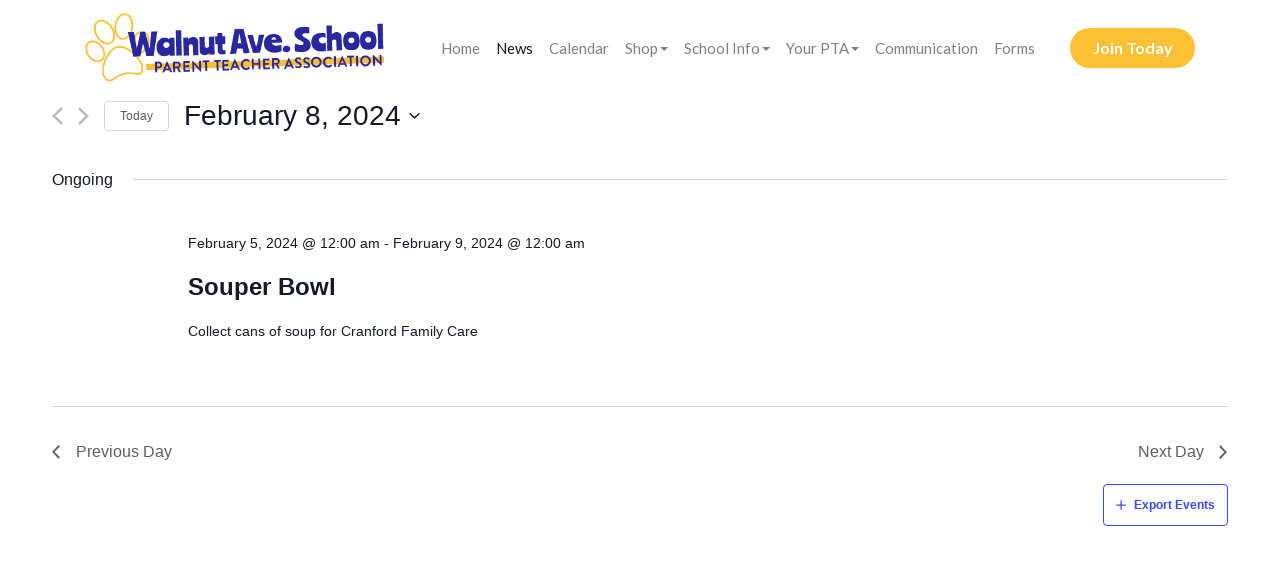

--- FILE ---
content_type: text/html; charset=UTF-8
request_url: https://www.walnutavepta.com/calendar/2024-02-08/
body_size: 10923
content:
<!doctype html>
<html lang="en">
<head>
	
<meta charset="utf-8">
<meta name="viewport" content="width=device-width, initial-scale=1, shrink-to-fit=no">

<title>Events for February 8, 2024 Walnut Avenue School PTA</title>
	
<link rel="stylesheet" href="https://stackpath.bootstrapcdn.com/bootstrap/4.4.1/css/bootstrap.min.css" integrity="sha384-Vkoo8x4CGsO3+Hhxv8T/Q5PaXtkKtu6ug5TOeNV6gBiFeWPGFN9MuhOf23Q9Ifjh" crossorigin="anonymous">
<script src="https://kit.fontawesome.com/72fe4731b5.js" crossorigin="anonymous"></script>
<link href="https://fonts.googleapis.com/css?family=Lato:400,400i,700,700i|Montserrat:900&display=swap" rel="stylesheet">
<link rel='stylesheet' href="https://www.walnutavepta.com/wp-content/themes/was-theme/style.css?13" type='text/css' media='all' />

<meta name='robots' content='max-image-preview:large' />
<link rel='dns-prefetch' href='//cdn.jsdelivr.net' />
<link rel='dns-prefetch' href='//stackpath.bootstrapcdn.com' />
<link rel="alternate" type="application/rss+xml" title="Walnut Avenue School PTA &raquo; Events Feed" href="https://www.walnutavepta.com/calendar/feed/" />
<script type="text/javascript">
window._wpemojiSettings = {"baseUrl":"https:\/\/s.w.org\/images\/core\/emoji\/14.0.0\/72x72\/","ext":".png","svgUrl":"https:\/\/s.w.org\/images\/core\/emoji\/14.0.0\/svg\/","svgExt":".svg","source":{"concatemoji":"https:\/\/www.walnutavepta.com\/wp-includes\/js\/wp-emoji-release.min.js?ver=6.3.7"}};
/*! This file is auto-generated */
!function(i,n){var o,s,e;function c(e){try{var t={supportTests:e,timestamp:(new Date).valueOf()};sessionStorage.setItem(o,JSON.stringify(t))}catch(e){}}function p(e,t,n){e.clearRect(0,0,e.canvas.width,e.canvas.height),e.fillText(t,0,0);var t=new Uint32Array(e.getImageData(0,0,e.canvas.width,e.canvas.height).data),r=(e.clearRect(0,0,e.canvas.width,e.canvas.height),e.fillText(n,0,0),new Uint32Array(e.getImageData(0,0,e.canvas.width,e.canvas.height).data));return t.every(function(e,t){return e===r[t]})}function u(e,t,n){switch(t){case"flag":return n(e,"\ud83c\udff3\ufe0f\u200d\u26a7\ufe0f","\ud83c\udff3\ufe0f\u200b\u26a7\ufe0f")?!1:!n(e,"\ud83c\uddfa\ud83c\uddf3","\ud83c\uddfa\u200b\ud83c\uddf3")&&!n(e,"\ud83c\udff4\udb40\udc67\udb40\udc62\udb40\udc65\udb40\udc6e\udb40\udc67\udb40\udc7f","\ud83c\udff4\u200b\udb40\udc67\u200b\udb40\udc62\u200b\udb40\udc65\u200b\udb40\udc6e\u200b\udb40\udc67\u200b\udb40\udc7f");case"emoji":return!n(e,"\ud83e\udef1\ud83c\udffb\u200d\ud83e\udef2\ud83c\udfff","\ud83e\udef1\ud83c\udffb\u200b\ud83e\udef2\ud83c\udfff")}return!1}function f(e,t,n){var r="undefined"!=typeof WorkerGlobalScope&&self instanceof WorkerGlobalScope?new OffscreenCanvas(300,150):i.createElement("canvas"),a=r.getContext("2d",{willReadFrequently:!0}),o=(a.textBaseline="top",a.font="600 32px Arial",{});return e.forEach(function(e){o[e]=t(a,e,n)}),o}function t(e){var t=i.createElement("script");t.src=e,t.defer=!0,i.head.appendChild(t)}"undefined"!=typeof Promise&&(o="wpEmojiSettingsSupports",s=["flag","emoji"],n.supports={everything:!0,everythingExceptFlag:!0},e=new Promise(function(e){i.addEventListener("DOMContentLoaded",e,{once:!0})}),new Promise(function(t){var n=function(){try{var e=JSON.parse(sessionStorage.getItem(o));if("object"==typeof e&&"number"==typeof e.timestamp&&(new Date).valueOf()<e.timestamp+604800&&"object"==typeof e.supportTests)return e.supportTests}catch(e){}return null}();if(!n){if("undefined"!=typeof Worker&&"undefined"!=typeof OffscreenCanvas&&"undefined"!=typeof URL&&URL.createObjectURL&&"undefined"!=typeof Blob)try{var e="postMessage("+f.toString()+"("+[JSON.stringify(s),u.toString(),p.toString()].join(",")+"));",r=new Blob([e],{type:"text/javascript"}),a=new Worker(URL.createObjectURL(r),{name:"wpTestEmojiSupports"});return void(a.onmessage=function(e){c(n=e.data),a.terminate(),t(n)})}catch(e){}c(n=f(s,u,p))}t(n)}).then(function(e){for(var t in e)n.supports[t]=e[t],n.supports.everything=n.supports.everything&&n.supports[t],"flag"!==t&&(n.supports.everythingExceptFlag=n.supports.everythingExceptFlag&&n.supports[t]);n.supports.everythingExceptFlag=n.supports.everythingExceptFlag&&!n.supports.flag,n.DOMReady=!1,n.readyCallback=function(){n.DOMReady=!0}}).then(function(){return e}).then(function(){var e;n.supports.everything||(n.readyCallback(),(e=n.source||{}).concatemoji?t(e.concatemoji):e.wpemoji&&e.twemoji&&(t(e.twemoji),t(e.wpemoji)))}))}((window,document),window._wpemojiSettings);
</script>
<style type="text/css">
img.wp-smiley,
img.emoji {
	display: inline !important;
	border: none !important;
	box-shadow: none !important;
	height: 1em !important;
	width: 1em !important;
	margin: 0 0.07em !important;
	vertical-align: -0.1em !important;
	background: none !important;
	padding: 0 !important;
}
</style>
	<link rel='stylesheet' id='tribe-common-skeleton-style-css' href='https://www.walnutavepta.com/wp-content/plugins/the-events-calendar/common/src/resources/css/common-skeleton.min.css?ver=4.12.7' type='text/css' media='all' />
<link rel='stylesheet' id='tribe-common-full-style-css' href='https://www.walnutavepta.com/wp-content/plugins/the-events-calendar/common/src/resources/css/common-full.min.css?ver=4.12.7' type='text/css' media='all' />
<link rel='stylesheet' id='tribe-events-views-v2-bootstrap-datepicker-styles-css' href='https://www.walnutavepta.com/wp-content/plugins/the-events-calendar/vendor/bootstrap-datepicker/css/bootstrap-datepicker.standalone.min.css?ver=5.1.6' type='text/css' media='all' />
<link rel='stylesheet' id='tribe-tooltipster-css-css' href='https://www.walnutavepta.com/wp-content/plugins/the-events-calendar/common/vendor/tooltipster/tooltipster.bundle.min.css?ver=4.12.7' type='text/css' media='all' />
<link rel='stylesheet' id='tribe-events-views-v2-skeleton-css' href='https://www.walnutavepta.com/wp-content/plugins/the-events-calendar/src/resources/css/views-skeleton.min.css?ver=5.1.6' type='text/css' media='all' />
<link rel='stylesheet' id='tribe-events-views-v2-full-css' href='https://www.walnutavepta.com/wp-content/plugins/the-events-calendar/src/resources/css/views-full.min.css?ver=5.1.6' type='text/css' media='all' />
<link rel='stylesheet' id='tribe-tooltip-css' href='https://www.walnutavepta.com/wp-content/plugins/the-events-calendar/common/src/resources/css/tooltip.min.css?ver=4.12.7' type='text/css' media='all' />
<link rel='stylesheet' id='wp-block-library-css' href='https://www.walnutavepta.com/wp-includes/css/dist/block-library/style.min.css?ver=6.3.7' type='text/css' media='all' />
<link rel='stylesheet' id='wc-block-vendors-style-css' href='https://www.walnutavepta.com/wp-content/plugins/woocommerce/packages/woocommerce-blocks/build/vendors-style.css?ver=3.4.0' type='text/css' media='all' />
<link rel='stylesheet' id='wc-block-style-css' href='https://www.walnutavepta.com/wp-content/plugins/woocommerce/packages/woocommerce-blocks/build/style.css?ver=3.4.0' type='text/css' media='all' />
<style id='classic-theme-styles-inline-css' type='text/css'>
/*! This file is auto-generated */
.wp-block-button__link{color:#fff;background-color:#32373c;border-radius:9999px;box-shadow:none;text-decoration:none;padding:calc(.667em + 2px) calc(1.333em + 2px);font-size:1.125em}.wp-block-file__button{background:#32373c;color:#fff;text-decoration:none}
</style>
<style id='global-styles-inline-css' type='text/css'>
body{--wp--preset--color--black: #000000;--wp--preset--color--cyan-bluish-gray: #abb8c3;--wp--preset--color--white: #ffffff;--wp--preset--color--pale-pink: #f78da7;--wp--preset--color--vivid-red: #cf2e2e;--wp--preset--color--luminous-vivid-orange: #ff6900;--wp--preset--color--luminous-vivid-amber: #fcb900;--wp--preset--color--light-green-cyan: #7bdcb5;--wp--preset--color--vivid-green-cyan: #00d084;--wp--preset--color--pale-cyan-blue: #8ed1fc;--wp--preset--color--vivid-cyan-blue: #0693e3;--wp--preset--color--vivid-purple: #9b51e0;--wp--preset--gradient--vivid-cyan-blue-to-vivid-purple: linear-gradient(135deg,rgba(6,147,227,1) 0%,rgb(155,81,224) 100%);--wp--preset--gradient--light-green-cyan-to-vivid-green-cyan: linear-gradient(135deg,rgb(122,220,180) 0%,rgb(0,208,130) 100%);--wp--preset--gradient--luminous-vivid-amber-to-luminous-vivid-orange: linear-gradient(135deg,rgba(252,185,0,1) 0%,rgba(255,105,0,1) 100%);--wp--preset--gradient--luminous-vivid-orange-to-vivid-red: linear-gradient(135deg,rgba(255,105,0,1) 0%,rgb(207,46,46) 100%);--wp--preset--gradient--very-light-gray-to-cyan-bluish-gray: linear-gradient(135deg,rgb(238,238,238) 0%,rgb(169,184,195) 100%);--wp--preset--gradient--cool-to-warm-spectrum: linear-gradient(135deg,rgb(74,234,220) 0%,rgb(151,120,209) 20%,rgb(207,42,186) 40%,rgb(238,44,130) 60%,rgb(251,105,98) 80%,rgb(254,248,76) 100%);--wp--preset--gradient--blush-light-purple: linear-gradient(135deg,rgb(255,206,236) 0%,rgb(152,150,240) 100%);--wp--preset--gradient--blush-bordeaux: linear-gradient(135deg,rgb(254,205,165) 0%,rgb(254,45,45) 50%,rgb(107,0,62) 100%);--wp--preset--gradient--luminous-dusk: linear-gradient(135deg,rgb(255,203,112) 0%,rgb(199,81,192) 50%,rgb(65,88,208) 100%);--wp--preset--gradient--pale-ocean: linear-gradient(135deg,rgb(255,245,203) 0%,rgb(182,227,212) 50%,rgb(51,167,181) 100%);--wp--preset--gradient--electric-grass: linear-gradient(135deg,rgb(202,248,128) 0%,rgb(113,206,126) 100%);--wp--preset--gradient--midnight: linear-gradient(135deg,rgb(2,3,129) 0%,rgb(40,116,252) 100%);--wp--preset--font-size--small: 13px;--wp--preset--font-size--medium: 20px;--wp--preset--font-size--large: 36px;--wp--preset--font-size--x-large: 42px;--wp--preset--spacing--20: 0.44rem;--wp--preset--spacing--30: 0.67rem;--wp--preset--spacing--40: 1rem;--wp--preset--spacing--50: 1.5rem;--wp--preset--spacing--60: 2.25rem;--wp--preset--spacing--70: 3.38rem;--wp--preset--spacing--80: 5.06rem;--wp--preset--shadow--natural: 6px 6px 9px rgba(0, 0, 0, 0.2);--wp--preset--shadow--deep: 12px 12px 50px rgba(0, 0, 0, 0.4);--wp--preset--shadow--sharp: 6px 6px 0px rgba(0, 0, 0, 0.2);--wp--preset--shadow--outlined: 6px 6px 0px -3px rgba(255, 255, 255, 1), 6px 6px rgba(0, 0, 0, 1);--wp--preset--shadow--crisp: 6px 6px 0px rgba(0, 0, 0, 1);}:where(.is-layout-flex){gap: 0.5em;}:where(.is-layout-grid){gap: 0.5em;}body .is-layout-flow > .alignleft{float: left;margin-inline-start: 0;margin-inline-end: 2em;}body .is-layout-flow > .alignright{float: right;margin-inline-start: 2em;margin-inline-end: 0;}body .is-layout-flow > .aligncenter{margin-left: auto !important;margin-right: auto !important;}body .is-layout-constrained > .alignleft{float: left;margin-inline-start: 0;margin-inline-end: 2em;}body .is-layout-constrained > .alignright{float: right;margin-inline-start: 2em;margin-inline-end: 0;}body .is-layout-constrained > .aligncenter{margin-left: auto !important;margin-right: auto !important;}body .is-layout-constrained > :where(:not(.alignleft):not(.alignright):not(.alignfull)){max-width: var(--wp--style--global--content-size);margin-left: auto !important;margin-right: auto !important;}body .is-layout-constrained > .alignwide{max-width: var(--wp--style--global--wide-size);}body .is-layout-flex{display: flex;}body .is-layout-flex{flex-wrap: wrap;align-items: center;}body .is-layout-flex > *{margin: 0;}body .is-layout-grid{display: grid;}body .is-layout-grid > *{margin: 0;}:where(.wp-block-columns.is-layout-flex){gap: 2em;}:where(.wp-block-columns.is-layout-grid){gap: 2em;}:where(.wp-block-post-template.is-layout-flex){gap: 1.25em;}:where(.wp-block-post-template.is-layout-grid){gap: 1.25em;}.has-black-color{color: var(--wp--preset--color--black) !important;}.has-cyan-bluish-gray-color{color: var(--wp--preset--color--cyan-bluish-gray) !important;}.has-white-color{color: var(--wp--preset--color--white) !important;}.has-pale-pink-color{color: var(--wp--preset--color--pale-pink) !important;}.has-vivid-red-color{color: var(--wp--preset--color--vivid-red) !important;}.has-luminous-vivid-orange-color{color: var(--wp--preset--color--luminous-vivid-orange) !important;}.has-luminous-vivid-amber-color{color: var(--wp--preset--color--luminous-vivid-amber) !important;}.has-light-green-cyan-color{color: var(--wp--preset--color--light-green-cyan) !important;}.has-vivid-green-cyan-color{color: var(--wp--preset--color--vivid-green-cyan) !important;}.has-pale-cyan-blue-color{color: var(--wp--preset--color--pale-cyan-blue) !important;}.has-vivid-cyan-blue-color{color: var(--wp--preset--color--vivid-cyan-blue) !important;}.has-vivid-purple-color{color: var(--wp--preset--color--vivid-purple) !important;}.has-black-background-color{background-color: var(--wp--preset--color--black) !important;}.has-cyan-bluish-gray-background-color{background-color: var(--wp--preset--color--cyan-bluish-gray) !important;}.has-white-background-color{background-color: var(--wp--preset--color--white) !important;}.has-pale-pink-background-color{background-color: var(--wp--preset--color--pale-pink) !important;}.has-vivid-red-background-color{background-color: var(--wp--preset--color--vivid-red) !important;}.has-luminous-vivid-orange-background-color{background-color: var(--wp--preset--color--luminous-vivid-orange) !important;}.has-luminous-vivid-amber-background-color{background-color: var(--wp--preset--color--luminous-vivid-amber) !important;}.has-light-green-cyan-background-color{background-color: var(--wp--preset--color--light-green-cyan) !important;}.has-vivid-green-cyan-background-color{background-color: var(--wp--preset--color--vivid-green-cyan) !important;}.has-pale-cyan-blue-background-color{background-color: var(--wp--preset--color--pale-cyan-blue) !important;}.has-vivid-cyan-blue-background-color{background-color: var(--wp--preset--color--vivid-cyan-blue) !important;}.has-vivid-purple-background-color{background-color: var(--wp--preset--color--vivid-purple) !important;}.has-black-border-color{border-color: var(--wp--preset--color--black) !important;}.has-cyan-bluish-gray-border-color{border-color: var(--wp--preset--color--cyan-bluish-gray) !important;}.has-white-border-color{border-color: var(--wp--preset--color--white) !important;}.has-pale-pink-border-color{border-color: var(--wp--preset--color--pale-pink) !important;}.has-vivid-red-border-color{border-color: var(--wp--preset--color--vivid-red) !important;}.has-luminous-vivid-orange-border-color{border-color: var(--wp--preset--color--luminous-vivid-orange) !important;}.has-luminous-vivid-amber-border-color{border-color: var(--wp--preset--color--luminous-vivid-amber) !important;}.has-light-green-cyan-border-color{border-color: var(--wp--preset--color--light-green-cyan) !important;}.has-vivid-green-cyan-border-color{border-color: var(--wp--preset--color--vivid-green-cyan) !important;}.has-pale-cyan-blue-border-color{border-color: var(--wp--preset--color--pale-cyan-blue) !important;}.has-vivid-cyan-blue-border-color{border-color: var(--wp--preset--color--vivid-cyan-blue) !important;}.has-vivid-purple-border-color{border-color: var(--wp--preset--color--vivid-purple) !important;}.has-vivid-cyan-blue-to-vivid-purple-gradient-background{background: var(--wp--preset--gradient--vivid-cyan-blue-to-vivid-purple) !important;}.has-light-green-cyan-to-vivid-green-cyan-gradient-background{background: var(--wp--preset--gradient--light-green-cyan-to-vivid-green-cyan) !important;}.has-luminous-vivid-amber-to-luminous-vivid-orange-gradient-background{background: var(--wp--preset--gradient--luminous-vivid-amber-to-luminous-vivid-orange) !important;}.has-luminous-vivid-orange-to-vivid-red-gradient-background{background: var(--wp--preset--gradient--luminous-vivid-orange-to-vivid-red) !important;}.has-very-light-gray-to-cyan-bluish-gray-gradient-background{background: var(--wp--preset--gradient--very-light-gray-to-cyan-bluish-gray) !important;}.has-cool-to-warm-spectrum-gradient-background{background: var(--wp--preset--gradient--cool-to-warm-spectrum) !important;}.has-blush-light-purple-gradient-background{background: var(--wp--preset--gradient--blush-light-purple) !important;}.has-blush-bordeaux-gradient-background{background: var(--wp--preset--gradient--blush-bordeaux) !important;}.has-luminous-dusk-gradient-background{background: var(--wp--preset--gradient--luminous-dusk) !important;}.has-pale-ocean-gradient-background{background: var(--wp--preset--gradient--pale-ocean) !important;}.has-electric-grass-gradient-background{background: var(--wp--preset--gradient--electric-grass) !important;}.has-midnight-gradient-background{background: var(--wp--preset--gradient--midnight) !important;}.has-small-font-size{font-size: var(--wp--preset--font-size--small) !important;}.has-medium-font-size{font-size: var(--wp--preset--font-size--medium) !important;}.has-large-font-size{font-size: var(--wp--preset--font-size--large) !important;}.has-x-large-font-size{font-size: var(--wp--preset--font-size--x-large) !important;}
.wp-block-navigation a:where(:not(.wp-element-button)){color: inherit;}
:where(.wp-block-post-template.is-layout-flex){gap: 1.25em;}:where(.wp-block-post-template.is-layout-grid){gap: 1.25em;}
:where(.wp-block-columns.is-layout-flex){gap: 2em;}:where(.wp-block-columns.is-layout-grid){gap: 2em;}
.wp-block-pullquote{font-size: 1.5em;line-height: 1.6;}
</style>
<link rel='stylesheet' id='woocommerce-layout-css' href='https://www.walnutavepta.com/wp-content/plugins/woocommerce/assets/css/woocommerce-layout.css?ver=4.6.5' type='text/css' media='all' />
<link rel='stylesheet' id='woocommerce-smallscreen-css' href='https://www.walnutavepta.com/wp-content/plugins/woocommerce/assets/css/woocommerce-smallscreen.css?ver=4.6.5' type='text/css' media='only screen and (max-width: 768px)' />
<link rel='stylesheet' id='woocommerce-general-css' href='https://www.walnutavepta.com/wp-content/plugins/woocommerce/assets/css/woocommerce.css?ver=4.6.5' type='text/css' media='all' />
<style id='woocommerce-inline-inline-css' type='text/css'>
.woocommerce form .form-row .required { visibility: visible; }
</style>
<script type='text/javascript' src='https://www.walnutavepta.com/wp-includes/js/jquery/jquery.min.js?ver=3.7.0' id='jquery-core-js'></script>
<script type='text/javascript' src='https://www.walnutavepta.com/wp-includes/js/jquery/jquery-migrate.min.js?ver=3.4.1' id='jquery-migrate-js'></script>
<script type='text/javascript' src='https://www.walnutavepta.com/wp-content/plugins/the-events-calendar/common/src/resources/js/tribe-common.min.js?ver=4.12.7' id='tribe-common-js'></script>
<script type='text/javascript' src='https://www.walnutavepta.com/wp-content/plugins/the-events-calendar/src/resources/js/views/breakpoints.js?ver=5.1.6' id='tribe-events-views-v2-breakpoints-js'></script>
<link rel="https://api.w.org/" href="https://www.walnutavepta.com/wp-json/" /><link rel="EditURI" type="application/rsd+xml" title="RSD" href="https://www.walnutavepta.com/xmlrpc.php?rsd" />
<meta name="generator" content="WordPress 6.3.7" />
<meta name="generator" content="WooCommerce 4.6.5" />
<meta name="tec-api-version" content="v1"><meta name="tec-api-origin" content="https://www.walnutavepta.com"><link rel="https://theeventscalendar.com/" href="https://www.walnutavepta.com/wp-json/tribe/events/v1/" />	<noscript><style>.woocommerce-product-gallery{ opacity: 1 !important; }</style></noscript>
	
<!-- Global site tag (gtag.js) - Google Analytics -->
<script async src="https://www.googletagmanager.com/gtag/js?id=UA-179237511-1"></script>
<script>
  window.dataLayer = window.dataLayer || [];
  function gtag(){dataLayer.push(arguments);}
  gtag('js', new Date());

  gtag('config', 'UA-179237511-1');
</script>
	
	
</head>

<body id="body" class="archive post-type-archive post-type-archive-tribe_events theme-was-theme woocommerce-no-js tribe-events-page-template tribe-no-js tribe-filter-live">
	
<nav class="navbar navbar-expand-xl fixed-top navbar-light">
	<div class="container">
	<a class="navbar-brand" href="https://www.walnutavepta.com"><img src="https://www.walnutavepta.com/wp-content/themes/was-theme/assets/images/was-logo.png" /></a> 
		
	<div class="d-xl-none">
		<button class="navbar-toggler ml-2 ml-sm-3" type="button" data-toggle="collapse" data-target="#primary-nav" aria-controls="primary-nav" aria-expanded="false" aria-label="Toggle navigation">
		<span class="navbar-toggler-icon"></span>
	</button>
	</div><!--end second nav-->
	<div class="collapse navbar-collapse ml-lg-5" id="primary-nav">
		<ul id="menu-menu" class="navbar-nav mr-auto"><li itemscope="itemscope" itemtype="https://www.schema.org/SiteNavigationElement" id="menu-item-52" class="menu-item menu-item-type-post_type menu-item-object-page menu-item-home menu-item-52 nav-item nav-item"><a class="nav-link"title="Home" href="https://www.walnutavepta.com/" class="nav-link">Home</a></li>
<li itemscope="itemscope" itemtype="https://www.schema.org/SiteNavigationElement" id="menu-item-7113" class="menu-item menu-item-type-post_type menu-item-object-page current_page_parent menu-item-7113 nav-item nav-item"><a class="nav-link"title="News" href="https://www.walnutavepta.com/news/" class="nav-link">News</a></li>
<li itemscope="itemscope" itemtype="https://www.schema.org/SiteNavigationElement" id="menu-item-152" class="menu-item menu-item-type-custom menu-item-object-custom menu-item-152 nav-item nav-item"><a class="nav-link"title="Calendar" href="/calendar" class="nav-link">Calendar</a></li>
<li itemscope="itemscope" itemtype="https://www.schema.org/SiteNavigationElement" id="menu-item-7199" class="menu-item menu-item-type-post_type menu-item-object-page menu-item-has-children dropdown menu-item-7199 nav-item nav-item"><a class="nav-link"title="Shop" href="https://www.walnutavepta.com/shop/" class="dropdown-toggle nav-link" id="menu-item-dropdown-7199">Shop</a>
<ul class="dropdown-menu" aria-labelledby="menu-item-dropdown-7199" role="menu">
	<li itemscope="itemscope" itemtype="https://www.schema.org/SiteNavigationElement" id="menu-item-7201" class="menu-item menu-item-type-post_type menu-item-object-page menu-item-7201 nav-item nav-item"><a class="nav-link"title="Your Cart" href="https://www.walnutavepta.com/cart/" class="dropdown-item">Your Cart</a></li>
</ul>
</li>
<li itemscope="itemscope" itemtype="https://www.schema.org/SiteNavigationElement" id="menu-item-54" class="menu-item menu-item-type-post_type menu-item-object-page menu-item-has-children dropdown menu-item-54 nav-item nav-item"><a class="nav-link"title="School Info" href="https://www.walnutavepta.com/school-info/" class="dropdown-toggle nav-link" id="menu-item-dropdown-54">School Info</a>
<ul class="dropdown-menu" aria-labelledby="menu-item-dropdown-54" role="menu">
	<li itemscope="itemscope" itemtype="https://www.schema.org/SiteNavigationElement" id="menu-item-55" class="menu-item menu-item-type-post_type menu-item-object-page menu-item-55 nav-item nav-item"><a class="nav-link"title="Calendar Info" href="https://www.walnutavepta.com/school-info/caldendar-info/" class="dropdown-item">Calendar Info</a></li>
	<li itemscope="itemscope" itemtype="https://www.schema.org/SiteNavigationElement" id="menu-item-57" class="menu-item menu-item-type-post_type menu-item-object-page menu-item-57 nav-item nav-item"><a class="nav-link"title="Pre-School Information" href="https://www.walnutavepta.com/school-info/pre-school-information/" class="dropdown-item">Pre-School Information</a></li>
	<li itemscope="itemscope" itemtype="https://www.schema.org/SiteNavigationElement" id="menu-item-58" class="menu-item menu-item-type-post_type menu-item-object-page menu-item-58 nav-item nav-item"><a class="nav-link"title="Suggested School Supply List" href="https://www.walnutavepta.com/school-info/suggested-school-supply-list/" class="dropdown-item">Suggested School Supply List</a></li>
	<li itemscope="itemscope" itemtype="https://www.schema.org/SiteNavigationElement" id="menu-item-60" class="menu-item menu-item-type-post_type menu-item-object-page menu-item-60 nav-item nav-item"><a class="nav-link"title="Box Tops for Education" href="https://www.walnutavepta.com/school-info/box-tops-for-education/" class="dropdown-item">Box Tops for Education</a></li>
</ul>
</li>
<li itemscope="itemscope" itemtype="https://www.schema.org/SiteNavigationElement" id="menu-item-7155" class="menu-item menu-item-type-custom menu-item-object-custom menu-item-has-children dropdown menu-item-7155 nav-item nav-item"><a class="nav-link"title="Your PTA" href="#" class="dropdown-toggle nav-link" id="menu-item-dropdown-7155">Your PTA</a>
<ul class="dropdown-menu" aria-labelledby="menu-item-dropdown-7155" role="menu">
	<li itemscope="itemscope" itemtype="https://www.schema.org/SiteNavigationElement" id="menu-item-121" class="menu-item menu-item-type-post_type menu-item-object-page menu-item-121 nav-item nav-item"><a class="nav-link"title="Budget &#038; Minutes" href="https://www.walnutavepta.com/your-pta/budget-minutes/" class="dropdown-item">Budget &#038; Minutes</a></li>
	<li itemscope="itemscope" itemtype="https://www.schema.org/SiteNavigationElement" id="menu-item-120" class="menu-item menu-item-type-post_type menu-item-object-page menu-item-120 nav-item nav-item"><a class="nav-link"title="Class &#038; Grade Parents" href="https://www.walnutavepta.com/your-pta/class-grade-parents/" class="dropdown-item">Class &#038; Grade Parents</a></li>
	<li itemscope="itemscope" itemtype="https://www.schema.org/SiteNavigationElement" id="menu-item-118" class="menu-item menu-item-type-post_type menu-item-object-page menu-item-118 nav-item nav-item"><a class="nav-link"title="E-mail Blasts" href="https://www.walnutavepta.com/your-pta/e-mail-blasts/" class="dropdown-item">E-mail Blasts</a></li>
	<li itemscope="itemscope" itemtype="https://www.schema.org/SiteNavigationElement" id="menu-item-117" class="menu-item menu-item-type-post_type menu-item-object-page menu-item-117 nav-item nav-item"><a class="nav-link"title="Membership" href="https://www.walnutavepta.com/your-pta/membership/" class="dropdown-item">Membership</a></li>
	<li itemscope="itemscope" itemtype="https://www.schema.org/SiteNavigationElement" id="menu-item-116" class="menu-item menu-item-type-post_type menu-item-object-page menu-item-116 nav-item nav-item"><a class="nav-link"title="Mission" href="https://www.walnutavepta.com/your-pta/mission/" class="dropdown-item">Mission</a></li>
	<li itemscope="itemscope" itemtype="https://www.schema.org/SiteNavigationElement" id="menu-item-115" class="menu-item menu-item-type-post_type menu-item-object-page menu-item-115 nav-item nav-item"><a class="nav-link"title="Yearbook Photos" href="https://www.walnutavepta.com/your-pta/yearbook-photos/" class="dropdown-item">Yearbook Photos</a></li>
	<li itemscope="itemscope" itemtype="https://www.schema.org/SiteNavigationElement" id="menu-item-114" class="menu-item menu-item-type-post_type menu-item-object-page menu-item-114 nav-item nav-item"><a class="nav-link"title="PTA Board" href="https://www.walnutavepta.com/your-pta/pta-board/" class="dropdown-item">PTA Board</a></li>
</ul>
</li>
<li itemscope="itemscope" itemtype="https://www.schema.org/SiteNavigationElement" id="menu-item-119" class="menu-item menu-item-type-post_type menu-item-object-page menu-item-119 nav-item nav-item"><a class="nav-link"title="Communication" href="https://www.walnutavepta.com/communication/" class="nav-link">Communication</a></li>
<li itemscope="itemscope" itemtype="https://www.schema.org/SiteNavigationElement" id="menu-item-7101" class="menu-item menu-item-type-post_type menu-item-object-page menu-item-7101 nav-item nav-item"><a class="nav-link"title="Forms" href="https://www.walnutavepta.com/forms/" class="nav-link">Forms</a></li>
</ul>		<a class="p-1 p-sm-2 btn btn-secondary cta-button d-xl-none" href="https://walnutavepta.new.memberhub.store/store" target="_blank">Join Today</a>
	</div><!--end collapse-->	
	<nav class="d-none d-xl-inline-block my-2 ml-md-3 my-md-0">
        <a class="p-2 btn btn-secondary" href="https://walnutavepta.new.memberhub.store/store" target="_blank"><strong>Join Today</strong></a>
      </nav>
	</div><!--end container-->
</nav><!--end nav-->
	
<div
	 class="tribe-common tribe-events tribe-events-view tribe-events-view--day" 	data-js="tribe-events-view"
	data-view-rest-nonce="7525c4a676"
	data-view-rest-url="https://www.walnutavepta.com/wp-json/tribe/views/v2/html"
	data-view-manage-url="1"
				data-view-breakpoint-pointer="754a31a8-eec5-4c3a-b63a-32945eaa6cba"
	>
	<div class="tribe-common-l-container tribe-events-l-container">
		<div
	class="tribe-events-view-loader tribe-common-a11y-hidden"
	role="alert"
	aria-live="assertive"
>
	<div class="tribe-events-view-loader__dots tribe-common-c-loader">
		<div class="tribe-common-c-loader__dot tribe-common-c-loader__dot--first"></div>
		<div class="tribe-common-c-loader__dot tribe-common-c-loader__dot--second"></div>
		<div class="tribe-common-c-loader__dot tribe-common-c-loader__dot--third"></div>
	</div>
</div>

		<script type="application/ld+json">
[{"@context":"http://schema.org","@type":"Event","name":"Souper Bowl","description":"&lt;p&gt;Collect cans of soup for Cranford Family Care&lt;/p&gt;\\n","url":"https://www.walnutavepta.com/event/souper-bowl/","startDate":"2024-02-05T00:00:00-05:00","endDate":"2024-02-09T00:00:00-05:00","performer":"Organization"}]
</script>
		<script data-js="tribe-events-view-data" type="application/json">
	{"slug":"day","prev_url":"https:\/\/www.walnutavepta.com\/calendar\/2024-02-07\/","next_url":"https:\/\/www.walnutavepta.com\/calendar\/2024-02-09\/","view_class":"Tribe\\Events\\Views\\V2\\Views\\Day_View","view_slug":"day","view_label":"Day","title":"Search Results for &#8220;&#8221; &#8211; Walnut Avenue School PTA","events":[7383],"url":"https:\/\/www.walnutavepta.com\/calendar\/2024-02-08\/","url_event_date":"2024-02-08","bar":{"keyword":"","date":"2024-02-08"},"today":"2026-01-27 00:00:00","now":"2026-01-27 20:05:56","rest_url":"https:\/\/www.walnutavepta.com\/wp-json\/tribe\/views\/v2\/html","rest_nonce":"7525c4a676","should_manage_url":true,"today_url":"https:\/\/www.walnutavepta.com\/calendar\/today\/","prev_label":"2024-02-07","next_label":"2024-02-09","date_formats":{"compact":"n\/j\/Y","month_and_year_compact":"n\/Y","month_and_year":"F Y","time_range_separator":" - ","date_time_separator":" @ "},"messages":[],"start_of_week":"1","breadcrumbs":[],"before_events":"","after_events":"\n<!--\nThis calendar is powered by The Events Calendar.\nhttp:\/\/m.tri.be\/18wn\n-->\n","display_events_bar":true,"disable_event_search":false,"live_refresh":true,"ical":{"display_link":true,"link":{"url":"https:\/\/www.walnutavepta.com\/calendar\/today\/?ical=1\/","text":"Export Events","title":"Use this to share calendar data with Google Calendar, Apple iCal and other compatible apps"}},"container_classes":["tribe-common","tribe-events","tribe-events-view","tribe-events-view--day"],"container_data":[],"is_past":false,"breakpoints":{"xsmall":500,"medium":768,"full":960},"breakpoint_pointer":"754a31a8-eec5-4c3a-b63a-32945eaa6cba","is_initial_load":true,"public_views":{"month":{"view_class":"Tribe\\Events\\Views\\V2\\Views\\Month_View","view_url":"https:\/\/www.walnutavepta.com\/calendar\/month\/2024-02\/","view_label":"Month"}},"show_latest_past":true,"_context":{"slug":"day"},"text":"Loading..."}</script>

		
		<header  class="tribe-events-header tribe-events-header--has-event-search" >
			
			
			<div
	 class="tribe-events-header__events-bar tribe-events-c-events-bar tribe-events-c-events-bar--border" 	data-js="tribe-events-events-bar"
>

	<h2 class="tribe-common-a11y-visual-hide">
		Events Search and Views Navigation	</h2>

			<button
	class="tribe-events-c-events-bar__search-button"
	aria-controls="tribe-events-search-filter-container"
	aria-expanded="false"
	aria-selected="false"
	data-js="tribe-events-search-button"
>
	<span class="tribe-events-c-events-bar__search-button-icon tribe-common-svgicon"></span>
	<span class="tribe-events-c-events-bar__search-button-text tribe-common-a11y-visual-hide">
		Search	</span>
</button>

		<div
			class="tribe-events-c-events-bar__search-filters-container"
			id="tribe-events-search-filters-container"
			data-js="tribe-events-search-filters-container"
		>
			
			<div
	class="tribe-events-c-events-bar__search"
	id="tribe-events-events-bar-search"
	data-js="tribe-events-events-bar-tabpanel tribe-events-events-bar-search"
>
	<form
		class="tribe-events-c-search tribe-events-c-events-bar__search-form"
		method="get"
		data-js="tribe-events-view-form"
		role="search"
	>
		<input type="hidden" id="tribe-events-views[_wpnonce]" name="tribe-events-views[_wpnonce]" value="7525c4a676" /><input type="hidden" name="_wp_http_referer" value="/calendar/2024-02-08/" />		<input type="hidden" name="tribe-events-views[url]" value="https://www.walnutavepta.com/calendar/2024-02-08/" />

		<div class="tribe-events-c-search__input-group">
			<div
	class="tribe-common-form-control-text tribe-events-c-search__input-control tribe-events-c-search__input-control--keyword"
	data-js="tribe-events-events-bar-input-control"
>
	<label class="tribe-common-form-control-text__label" for="tribe-events-events-bar-keyword">
		Enter Keyword. Search for Events by Keyword.	</label>
	<input
		class="tribe-common-form-control-text__input tribe-events-c-search__input tribe-events-c-search__input--icon"
		data-js="tribe-events-events-bar-input-control-input"
		type="text"
		id="tribe-events-events-bar-keyword"
		name="tribe-events-views[tribe-bar-search]"
		value=""
		placeholder="Search for events"
		aria-label="Enter Keyword. Search for events by Keyword."
	/>
</div>
		</div>

		<button
	class="tribe-common-c-btn tribe-events-c-search__button"
	type="submit"
	name="submit-bar"
>
	Find Events</button>
	</form>
</div>

					</div>
	
	<div class="tribe-events-c-events-bar__views">
	<h3 class="tribe-common-a11y-visual-hide">
		Event Views Navigation	</h3>
	<div  class="tribe-events-c-view-selector tribe-events-c-view-selector--labels tribe-events-c-view-selector--tabs"  data-js="tribe-events-view-selector">
		<button
			class="tribe-events-c-view-selector__button"
			data-js="tribe-events-view-selector-button"
		>
			<span class="tribe-events-c-view-selector__button-icon tribe-common-svgicon tribe-common-svgicon--day"></span>
			<span class="tribe-events-c-view-selector__button-text tribe-common-a11y-visual-hide">
				Day			</span>
		</button>
		<div
	class="tribe-events-c-view-selector__content"
	id="tribe-events-view-selector-content"
	data-js="tribe-events-view-selector-list-container"
>
	<ul class="tribe-events-c-view-selector__list">
					<li class="tribe-events-c-view-selector__list-item tribe-events-c-view-selector__list-item--month">
	<a
		href="https://www.walnutavepta.com/calendar/month/2024-02/"
		class="tribe-events-c-view-selector__list-item-link"
		data-js="tribe-events-view-link"
	>
		<span class="tribe-events-c-view-selector__list-item-icon tribe-common-svgicon tribe-common-svgicon--month"></span>
		<span class="tribe-events-c-view-selector__list-item-text">
			Month		</span>
	</a>
</li>
			</ul>
</div>
	</div>
</div>

</div>

			<div class="tribe-events-c-top-bar tribe-events-header__top-bar">

	<nav class="tribe-events-c-top-bar__nav tribe-common-a11y-hidden">
	<ul class="tribe-events-c-top-bar__nav-list">
		<li class="tribe-events-c-top-bar__nav-list-item">
	<a
		href="https://www.walnutavepta.com/calendar/2024-02-07/"
		class="tribe-common-c-btn-icon tribe-common-c-btn-icon--caret-left tribe-events-c-top-bar__nav-link tribe-events-c-top-bar__nav-link--prev"
		aria-label="Previous day"
		title="Previous day"
		data-js="tribe-events-view-link"
	>
	</a>
</li>

		<li class="tribe-events-c-top-bar__nav-list-item">
	<a
		href="https://www.walnutavepta.com/calendar/2024-02-09/"
		class="tribe-common-c-btn-icon tribe-common-c-btn-icon--caret-right tribe-events-c-top-bar__nav-link tribe-events-c-top-bar__nav-link--next"
		aria-label="Next day"
		title="Next day"
		data-js="tribe-events-view-link"
	>
	</a>
</li>
	</ul>
</nav>

	<a
	href="https://www.walnutavepta.com/calendar/today/"
	class="tribe-common-c-btn-border tribe-events-c-top-bar__today-button tribe-common-a11y-hidden"
	data-js="tribe-events-view-link"
	aria-label="Click to select today&#039;s date"
	title="Click to select today&#039;s date"
>
	Today</a>

	<div class="tribe-events-c-top-bar__datepicker">
	<button
		class="tribe-common-h3 tribe-common-h--alt tribe-events-c-top-bar__datepicker-button"
		data-js="tribe-events-top-bar-datepicker-button"
		type="button"
		aria-label="Click to toggle datepicker"
		title="Click to toggle datepicker"
	>
		<time
			datetime="2024-02-08"
			class="tribe-events-c-top-bar__datepicker-time"
		>
			<span class="tribe-events-c-top-bar__datepicker-mobile">
				2/8/2024			</span>
			<span class="tribe-events-c-top-bar__datepicker-desktop tribe-common-a11y-hidden">
				February 8, 2024			</span>
		</time>
	</button>
	<label
		class="tribe-events-c-top-bar__datepicker-label tribe-common-a11y-visual-hide"
		for="tribe-events-top-bar-date"
	>
		Select date.	</label>
	<input
		type="text"
		class="tribe-events-c-top-bar__datepicker-input tribe-common-a11y-visual-hide"
		data-js="tribe-events-top-bar-date"
		id="tribe-events-top-bar-date"
		name="tribe-events-views[tribe-bar-date]"
		value="2/8/2024"
		tabindex="-1"
		autocomplete="off"
		readonly="readonly"
	/>
	<div class="tribe-events-c-top-bar__datepicker-container" data-js="tribe-events-top-bar-datepicker-container"></div>
</div>

	<div class="tribe-events-c-top-bar__actions tribe-common-a11y-hidden">
	</div>

</div>
		</header>

		
		<div class="tribe-events-calendar-day">

							
				<div class="tribe-events-calendar-day__type-separator">
	<span class="tribe-events-calendar-day__type-separator-text tribe-common-h7 tribe-common-h6--min-medium tribe-common-h--alt">
		Ongoing	</span>
</div>
								<article  class="tribe-common-g-row tribe-common-g-row--gutters tribe-events-calendar-day__event post-7383 tribe_events type-tribe_events status-publish hentry" >
	<div class="tribe-events-calendar-day__event-content tribe-common-g-col">

		
		<div class="tribe-events-calendar-day__event-details">

			<header class="tribe-events-calendar-day__event-header">
				<div class="tribe-events-calendar-day__event-datetime-wrapper tribe-common-b2">
		<time class="tribe-events-calendar-day__event-datetime" datetime="2024-02-05">
		<span class="tribe-event-date-start">February 5, 2024 @ 12:00 am</span> - <span class="tribe-event-date-end">February 9, 2024 @ 12:00 am</span>	</time>
	</div>
				<h3 class="tribe-events-calendar-day__event-title tribe-common-h6 tribe-common-h4--min-medium">
	<a
		href="https://www.walnutavepta.com/event/souper-bowl/"
		title="Souper Bowl"
		rel="bookmark"
		class="tribe-events-calendar-day__event-title-link tribe-common-anchor-thin"
	>
		Souper Bowl	</a>
</h3>
							</header>

			<div class="tribe-events-calendar-day__event-description tribe-common-b2 tribe-common-a11y-hidden">
	<p>Collect cans of soup for Cranford Family Care</p>
</div>
			
		</div>

	</div>
</article>

			
		</div>

		<nav class="tribe-events-calendar-day-nav tribe-events-c-nav">
	<ul class="tribe-events-c-nav__list">
		<li class="tribe-events-c-nav__list-item tribe-events-c-nav__list-item--prev">
	<a
		href="https://www.walnutavepta.com/calendar/2024-02-07/"
		rel="prev"
		class="tribe-events-c-nav__prev tribe-common-b2 tribe-common-b1--min-medium"
		data-js="tribe-events-view-link"
		aria-label="Previous Day"
		title="Previous Day"
	>
		Previous Day	</a>
</li>

		<li class="tribe-events-c-nav__list-item tribe-events-c-nav__list-item--next">
	<a
		href="https://www.walnutavepta.com/calendar/2024-02-09/"
		rel="next"
		class="tribe-events-c-nav__next tribe-common-b2 tribe-common-b1--min-medium"
		data-js="tribe-events-view-link"
		aria-label="Next Day"
		title="Next Day"
	>
		Next Day	</a>
</li>
	</ul>
</nav>

		<div class="tribe-events-c-ical tribe-common-b2 tribe-common-b3--min-medium">
	<a
		class="tribe-events-c-ical__link"
		title="Use this to share calendar data with Google Calendar, Apple iCal and other compatible apps"
		href="https://www.walnutavepta.com/calendar/today/?ical=1/"
	>Export Events</a>
</div>

		<div class="tribe-events-after-html">
	
<!--
This calendar is powered by The Events Calendar.
http://m.tri.be/18wn
-->
</div>

	</div>

</div>

<script class="tribe-events-breakpoints">
	(function(){
		if ( 'undefined' === typeof window.tribe ) {
			return;
		}

		if ( 'undefined' === typeof window.tribe.events ) {
			return;
		}

		if ( 'undefined' === typeof window.tribe.events.views ) {
			return;
		}

		if ( 'undefined' === typeof window.tribe.events.views.breakpoints ) {
			return;
		}

		if ( 'function' !== typeof( window.tribe.events.views.breakpoints.setup ) ) {
			return;
		}

		var container = document.querySelectorAll( '[data-view-breakpoint-pointer="754a31a8-eec5-4c3a-b63a-32945eaa6cba"]' );
		if ( ! container ) {
			return;
		}

		window.tribe.events.views.breakpoints.setup( container );
	})();
</script>
		<script>
		( function ( body ) {
			'use strict';
			body.className = body.className.replace( /\btribe-no-js\b/, 'tribe-js' );
		} )( document.body );
		</script>
		<script> /* <![CDATA[ */var tribe_l10n_datatables = {"aria":{"sort_ascending":": activate to sort column ascending","sort_descending":": activate to sort column descending"},"length_menu":"Show _MENU_ entries","empty_table":"No data available in table","info":"Showing _START_ to _END_ of _TOTAL_ entries","info_empty":"Showing 0 to 0 of 0 entries","info_filtered":"(filtered from _MAX_ total entries)","zero_records":"No matching records found","search":"Search:","all_selected_text":"All items on this page were selected. ","select_all_link":"Select all pages","clear_selection":"Clear Selection.","pagination":{"all":"All","next":"Next","previous":"Previous"},"select":{"rows":{"0":"","_":": Selected %d rows","1":": Selected 1 row"}},"datepicker":{"dayNames":["Sunday","Monday","Tuesday","Wednesday","Thursday","Friday","Saturday"],"dayNamesShort":["Sun","Mon","Tue","Wed","Thu","Fri","Sat"],"dayNamesMin":["S","M","T","W","T","F","S"],"monthNames":["January","February","March","April","May","June","July","August","September","October","November","December"],"monthNamesShort":["January","February","March","April","May","June","July","August","September","October","November","December"],"monthNamesMin":["Jan","Feb","Mar","Apr","May","Jun","Jul","Aug","Sep","Oct","Nov","Dec"],"nextText":"Next","prevText":"Prev","currentText":"Today","closeText":"Done","today":"Today","clear":"Clear"}};/* ]]> */ </script>	<script type="text/javascript">
		(function () {
			var c = document.body.className;
			c = c.replace(/woocommerce-no-js/, 'woocommerce-js');
			document.body.className = c;
		})()
	</script>
	<script type='text/javascript' src='https://www.walnutavepta.com/wp-content/plugins/the-events-calendar/vendor/bootstrap-datepicker/js/bootstrap-datepicker.min.js?ver=5.1.6' id='tribe-events-views-v2-bootstrap-datepicker-js'></script>
<script type='text/javascript' src='https://www.walnutavepta.com/wp-content/plugins/the-events-calendar/common/src/resources/js/utils/query-string.js?ver=4.12.7' id='tribe-query-string-js'></script>
<script src='https://www.walnutavepta.com/wp-content/plugins/the-events-calendar/common/src/resources/js/underscore-before.js'></script>
<script type='text/javascript' src='https://www.walnutavepta.com/wp-includes/js/underscore.min.js?ver=1.13.4' id='underscore-js'></script>
<script src='https://www.walnutavepta.com/wp-content/plugins/the-events-calendar/common/src/resources/js/underscore-after.js'></script>
<script type='text/javascript' src='https://www.walnutavepta.com/wp-content/plugins/the-events-calendar/src/resources/js/views/viewport.js?ver=5.1.6' id='tribe-events-views-v2-viewport-js'></script>
<script type='text/javascript' src='https://www.walnutavepta.com/wp-content/plugins/the-events-calendar/src/resources/js/views/accordion.js?ver=5.1.6' id='tribe-events-views-v2-accordion-js'></script>
<script type='text/javascript' src='https://www.walnutavepta.com/wp-content/plugins/the-events-calendar/src/resources/js/views/view-selector.js?ver=5.1.6' id='tribe-events-views-v2-view-selector-js'></script>
<script type='text/javascript' src='https://www.walnutavepta.com/wp-content/plugins/the-events-calendar/src/resources/js/views/navigation-scroll.js?ver=5.1.6' id='tribe-events-views-v2-navigation-scroll-js'></script>
<script type='text/javascript' src='https://www.walnutavepta.com/wp-content/plugins/the-events-calendar/src/resources/js/views/multiday-events.js?ver=5.1.6' id='tribe-events-views-v2-multiday-events-js'></script>
<script type='text/javascript' src='https://www.walnutavepta.com/wp-content/plugins/the-events-calendar/src/resources/js/views/month-mobile-events.js?ver=5.1.6' id='tribe-events-views-v2-month-mobile-events-js'></script>
<script type='text/javascript' src='https://www.walnutavepta.com/wp-content/plugins/the-events-calendar/src/resources/js/views/month-grid.js?ver=5.1.6' id='tribe-events-views-v2-month-grid-js'></script>
<script type='text/javascript' src='https://www.walnutavepta.com/wp-content/plugins/the-events-calendar/common/vendor/tooltipster/tooltipster.bundle.min.js?ver=4.12.7' id='tribe-tooltipster-js'></script>
<script type='text/javascript' src='https://www.walnutavepta.com/wp-content/plugins/the-events-calendar/src/resources/js/views/tooltip.js?ver=5.1.6' id='tribe-events-views-v2-tooltip-js'></script>
<script type='text/javascript' src='https://www.walnutavepta.com/wp-content/plugins/the-events-calendar/src/resources/js/views/events-bar.js?ver=5.1.6' id='tribe-events-views-v2-events-bar-js'></script>
<script type='text/javascript' src='https://www.walnutavepta.com/wp-content/plugins/the-events-calendar/src/resources/js/views/events-bar-inputs.js?ver=5.1.6' id='tribe-events-views-v2-events-bar-inputs-js'></script>
<script type='text/javascript' src='https://www.walnutavepta.com/wp-content/plugins/the-events-calendar/src/resources/js/views/datepicker.js?ver=5.1.6' id='tribe-events-views-v2-datepicker-js'></script>
<script type='text/javascript' src='https://www.walnutavepta.com/wp-content/plugins/the-events-calendar/src/resources/js/views/manager.js?ver=5.1.6' id='tribe-events-views-v2-manager-js'></script>
<script type='text/javascript' src='https://www.walnutavepta.com/wp-content/plugins/woocommerce/assets/js/jquery-blockui/jquery.blockUI.min.js?ver=2.70' id='jquery-blockui-js'></script>
<script type='text/javascript' id='wc-add-to-cart-js-extra'>
/* <![CDATA[ */
var wc_add_to_cart_params = {"ajax_url":"\/wp-admin\/admin-ajax.php","wc_ajax_url":"\/?wc-ajax=%%endpoint%%","i18n_view_cart":"View cart","cart_url":"https:\/\/www.walnutavepta.com\/cart\/","is_cart":"","cart_redirect_after_add":"no"};
/* ]]> */
</script>
<script type='text/javascript' src='https://www.walnutavepta.com/wp-content/plugins/woocommerce/assets/js/frontend/add-to-cart.min.js?ver=4.6.5' id='wc-add-to-cart-js'></script>
<script type='text/javascript' src='https://www.walnutavepta.com/wp-content/plugins/woocommerce/assets/js/js-cookie/js.cookie.min.js?ver=2.1.4' id='js-cookie-js'></script>
<script type='text/javascript' id='woocommerce-js-extra'>
/* <![CDATA[ */
var woocommerce_params = {"ajax_url":"\/wp-admin\/admin-ajax.php","wc_ajax_url":"\/?wc-ajax=%%endpoint%%"};
/* ]]> */
</script>
<script type='text/javascript' src='https://www.walnutavepta.com/wp-content/plugins/woocommerce/assets/js/frontend/woocommerce.min.js?ver=4.6.5' id='woocommerce-js'></script>
<script type='text/javascript' id='wc-cart-fragments-js-extra'>
/* <![CDATA[ */
var wc_cart_fragments_params = {"ajax_url":"\/wp-admin\/admin-ajax.php","wc_ajax_url":"\/?wc-ajax=%%endpoint%%","cart_hash_key":"wc_cart_hash_70151509d6b1d5887a8f58e4965f310a","fragment_name":"wc_fragments_70151509d6b1d5887a8f58e4965f310a","request_timeout":"5000"};
/* ]]> */
</script>
<script type='text/javascript' src='https://www.walnutavepta.com/wp-content/plugins/woocommerce/assets/js/frontend/cart-fragments.min.js?ver=4.6.5' id='wc-cart-fragments-js'></script>
<script type='text/javascript' src='https://cdn.jsdelivr.net/npm/popper.js@1.16.0/dist/umd/popper.min.js?ver=1.16.0' id='popper-js'></script>
<script type='text/javascript' src='https://stackpath.bootstrapcdn.com/bootstrap/4.4.1/js/bootstrap.min.js?ver=4.4.1' id='bootstrap-js'></script>

<div id="footer">
<div class="blue-section">	
	<div class="container pt-5 pb-5 mt-5">
		<div class="row">
		<div class="col-12">
			<nav>
			   	<a class="p-2 mx-2 text-white" href="https://www.walnutavepta.com/contact-us">Contact Us</a> <br class="d-inline-block d-sm-none mt-3"/><br>
				<div class="spacer pt-3"> </div>
				<a class="p-2 mx-2 text-white" href="https://www.facebook.com/groups/walnutavepta/" target="_blank" rel="nofollow"><i class="fab line-adjust fa-2x fa-facebook-square"></i></a>
			   	<!--<a class="p-2 mx-2 text-white" href="https://www.instagram.com/walnutavepta/" target="_blank" rel="nofollow"><i class="fab line-adjust fa-2x fa-instagram"></i></a>-->
				<div class="spacer d-block d-lg-none pt-3"> </div>
     	 	</nav>
		</div><!--end col-->
		</div><!--end row-->
	</div><!--end container-->
</div><!--end blue section-->
	
<div class="container">
	<div class="col-12 pt-2 pb-2 text-center small text-secondary">
		 © 2026 Walnut Avenue School PTA, <br class="d-inline-block d-sm-none"/>All Rights Reserved.<br>
		Walnut Avenue School <span class="d-none d-sm-inline-block">|</span><br class="d-inline-block d-sm-none"/> 370 Walnut Ave <span class="d-none d-sm-inline-block">|</span><br class="d-inline-block d-sm-none"/> Cranford, New Jersey 07016
	</div><!--end col-->
</div><!--end container-->
</div><!--end footer-->
	 


<script>
jQuery(document).ready(function() {
    jQuery('.dropdown').hover(function() {
        jQuery(this).children('ul.dropdown-menu').addClass('show');
    }, function() {
        jQuery(this).children('ul.dropdown-menu').removeClass('show');
    });
});
</script>

--- FILE ---
content_type: text/css
request_url: https://www.walnutavepta.com/wp-content/themes/was-theme/style.css?13
body_size: 3413
content:
/*
Theme Name: WAS PTA
Description: A custom built responsive theme for WAS PTA.
Version: 1.0
Author: Jake Sheppard of SWAG Media Factory
Author URI: http://www.swagmediafactory.com
*/

/* ======================== RESETS ========================== */
.jumbotron {border-radius: 0;}

img {
    max-width: 100%;
	height: auto !important;
}

.sticky-offset {
    top: 90px;
}


/* ====================== WP FORM RESETS ====================*/

.wpforms-submit-container, .wpforms-pagebreak-left {
	text-align: center !important;
}

.qc-form .wpforms-field-pagebreak {
	padding: 0 !important;
}

.qc-form .wpforms-form .wpforms-page-indicator, #sidebar .wpforms-page-indicator {
	padding: 0 !important;
	margin: 0 !important;
}

#sidebar .wpforms-title {
	color:#FFF;
	text-align: center;
	text-decoration: underline;
}

#sidebar .wpforms-field-pagebreak {
	padding: 0;
}

/* ======================== WOOCOMMERCE RESETS ========================== */

.input-text {
    display: block;
    width: 100%;
    padding: .375rem .75rem;
    font-size: 1rem;
    line-height: 1.5;
    color: #495057;
    background-color: #fff;
    background-clip: padding-box;
    border: 1px solid #ced4da;
    border-radius: .25rem;
    transition: border-color .15s ease-in-out,box-shadow .15s ease-in-out;
}

#billing_country_field {
	display: none;
}

.woocommerce-input-wrapper {
	width: 100%;
	font-size: 16px;
	margin-bottom: 15px;
}

.woocommerce form .form-row label, .woocommerce-page form .form-row label {
	font-size: 16px;
	font-weight: bold;
	margin-bottom: 0;
	color:#000;
}

.StripeElement, .stripe-card-group {
	width: 100%;
}

/* ======================== GENERAL ========================== */
html {
	width: 100%;
}
body {
	overflow-x: hidden;
	width: 100%; 
	background-color:#FFF;
}

.card {
	position: relative;
	-webkit-box-shadow: 1px 1px 4px 0px rgba(0,0,0,0.3);
	-moz-box-shadow: 1px 1px 4px 0px rgba(0,0,0,0.3);
	box-shadow: 1px 1px 4px 0px rgba(0,0,0,0.3);
	background-color:#FFFFFF !important;
	border-radius:4px 4px 4px 4px;
	border:1px solid transparent;
	margin:15px 0 15px 0;
	color:#333333 !important;
	text-decoration:none !important;
}

#team-page .card {
	-webkit-box-shadow:none;
	-moz-box-shadow:none;
	box-shadow: none !important;
}

/* ======================== TYPE AND LINKS ========================== */
a {
	color:#28279f;
}

body {
	font-family: 'Lato', sans-serif;
	font-size: 16px;
	color:#707070;
}

h1, h2, h3, h4, h5, h6 {
	font-family: 'Montserrat', sans-serif;
	color:#212121;
}

h1 {
	font-size: 1.75rem;
}

.text-primary {
	color:#1C569F !important;
}

.current_page_parent > .nav-link {
    color: rgba(0,0,0,.9) !important;
}


/* ======================== FILLS AND COLORS ========================== */
body {
	background-color: #FFF;
}

.fill-light-grey {
	background-color:#F5F5F5;
}

.text-gray {
	color:#212121;
}

.gradient {
background: rgb(4,25,52);
background: -webkit-linear-gradient(bottom, rgba(4,25,52,1) 0%, rgba(10,40,80,1) 55%);
background: -o-linear-gradient(bottom, rgba(4,25,52,1) 0%, rgba(10,40,80,1) 55%);
background: linear-gradient(to top, rgba(4,25,52,1) 0%, rgba(10,40,80,1) 55%);
}

.blue-section h1 {color: #FFF;}

/* ======================== BUTTONS ========================== */
.btn, .action-button, .wpforms-page-button {
	min-width: 200px;
	border-radius: 40px !important;
	color:#FFF;
	font-weight: bold;
	border:none;
}

.action-button, .wpforms-page-button {
	padding: .5rem 1rem !important;
	font-size: 1.25rem !important;
    line-height: 1.5 !important;
	min-width: 185px !important;
	border:none !important;
	color:#FFF !important;
	font-weight: bold !important;
	margin: 20px auto 0 auto !important;
}

.btn-primary {
	background-color:#1C569F;  
}

.btn-secondary, .action-button, .wpcf7-submit, .wpforms-page-button {
	background-color: #fec035 !important;
}

.btn-secondary:hover, .btn-tertiary:hover {
	background-color:rgba(28,86,159,1.00);
	color:#fff;
}


.btn-primary:hover {
	background-color:#FF4D03;
}

.cf7mls_back { display: none !important;}

.seo-title {
	padding-top: 15px;
}

.woocommerce #respond input#submit.alt, .woocommerce a.button.alt, .woocommerce button.button.alt, .woocommerce input.button.alt {
	background-color: #fec035 !important;
}

/* ======================== NAVIGATION ========================== */
.navbar {
	font-size:15px;
	background-color:#FFF;
	border:none;
} 


.navbar ul li {
	margin-bottom: 0px;
}


.cta-button {
	font-size: 14px;
}

.nav-link {
    display: block;
    padding: 3px 1px 3px 1px;
}

#menu-main-menu {
	margin-top: 10px;
}

.navbar-toggler {
	border: none;
	padding: 0;
}
.navbar-light .navbar-toggler-icon {
  background-image: url("data:image/svg+xml;charset=utf8,%3Csvg viewBox='0 0 32 32' xmlns='http://www.w3.org/2000/svg'%3E%3Cpath stroke='rgba(40,39,159,1.00)' stroke-width='2' stroke-linecap='round' stroke-miterlimit='10' d='M4 8h24M4 16h24M4 24h24'/%3E%3C/svg%3E");
}


.navbar-light .navbar-nav .nav-link {
    color: #28279f;
}

.navbar-light .navbar-nav .nav-link:focus, .navbar-light .navbar-nav .nav-link:hover {
	text-decoration: none;
}

.navbar-brand {
	margin-right: 0 !important;
}

.navbar-brand img {
	width: 230px;
}

.nav-pipe {
	border-right:2px solid rgba(28,86,159,1.00);
}

.navbar .btn {
	min-width: 100px;
}

.navbar .fa {
	font-size: 15px;
}

.fa-phone-alt {
	transform: rotate(22deg);
}

.dropdown-menu {
	position: relative;
	font-size: 13px;
	display: block;
	background:none;
	border:none;
	padding: 0;
	padding-left: 10px;
}

.dropdown-menu li {
	margin: 0;
}

.navbar-light .navbar-nav .dropdown-menu .nav-link {
	color:#28279f;
}

.dropdown .nav-link {
	cursor: pointer;
}


/* ======================== HERO ========================== */
#hero {
	position: relative;
	margin: auto;
	margin-top: 80px;
	max-width: 1600px;
}

#hero img {
	width: 100%;
}

.balloon-letter-container img.balloon-letter {
	height: 65px;
}

.letter-float-one {
	-webkit-transform: translatey(0px);
      transform: translatey(0px);
  	-webkit-animation: float 6s ease-in-out infinite;
     animation: float 6s ease-in-out infinite;
}

.letter-float-two {
	-webkit-transform: translatey(0px);
      transform: translatey(0px);
  	-webkit-animation: float 5s ease-in-out infinite;
     animation: float 5s ease-in-out infinite;
}

.letter-float-three {
	-webkit-transform: translatey(0px);
      transform: translatey(0px);
  	-webkit-animation: float 4s ease-in-out infinite;
     animation: float 4s ease-in-out infinite;
}

.letter-float-four {
	-webkit-transform: translatey(0px);
      transform: translatey(0px);
  	-webkit-animation: float 3s ease-in-out infinite;
     animation: float 3s ease-in-out infinite;
}

/* ======================== SIDEBAR ========================== */
.tribe-common--breakpoint-medium.tribe-events .tribe-events-l-container {
	padding-top: 0px !important;
	padding-bottom: 0px;
}

/* ======================== SIDEBAR ========================== */
#sidebar .wpforms-container {
	background-color:#F55F2D; 
	padding: 10px;
	border-radius: 15px;
}

#sidebar .wpforms-container label {
	color:#FFFFFF;
}

#sidebar .wpforms-container .wpforms-page-button, #sidebar .wpforms-container .wpforms-submit {
	background-color: #000 !important; 
}

/* ======================== SECTIONS ========================== */

.blue-section {
	position: relative;
	background-color:#28279f;
	color:#fff;
}

.white-section {
	position: relative;
	background-color:#FFF;
}

.light-grey-section {
	position: relative;
	background-color:#F5F5F5;
}

.black-section {
	position: relative;
	background-color:#212121;
	color:#fff;
}


.caret {
	position: absolute;
	left: 50%;
	height: 40px;
	width: 40px;
	margin-left: -20px;
	transform: rotate(45deg);
	z-index: 100;
}

.caret-white {
	background-color:#FFF; 
}

.caret-top {
	top:-20px;
}

.caret-bottom {
	bottom:-20px;
}



/* ======================== QUOTE CARD ========================== */
.quote-card {
	background-color:#fff;
	border-radius: 12px 12px 0 0;
	padding: 0 !important;
}

.qc-header {
	background-color:#011a34;
	color:#FFF;
	border-radius: 10px 10px 0 0;
	text-align: center;
	padding: 10px;
}

.qc-content {
	color:#707070;
	padding: 0 15px 10px 15px;
}

.qc-content label {
	font-weight: bold;
}

.form-control input, .form-control select, .form-control textarea {
	background-color:#f8f9fa !important;
	border:1px solid #e2e2e7 !important;  
}


.qc-form {
	position: relative;
}

.qc-form .arrow {
	position: absolute;
	top: -110px;
	left: -85px;
}

.qc-form label {
	font-size: 16px;
}

.qc-form .wpcf7-form .fieldset-cf7mls {
	padding: 0;
}

/* ======================== CAROUSEL ========================== */
.carousel-control-next, .carousel-control-prev, .carousel-control-next:hover, .carousel-control-prev:hover, .carousel-control-next:active, .carousel-control-prev:active {
	color:#222 !important;
	opacity: 1;
	font-size: 40px;
}

.carousel-control-next, .carousel-control-prev {
	width: 15%;
}

.carousel-control-next {
	width: 17.5%;
}

.carousel-inner {
	background-color:#F5F5F5;
	width: 80%;
	margin: auto;
	font-weight: bold;
	font-style: italic;
	padding: 30px;
	border-radius: 8px;
	min-height: 200px;
}

.carousel-indicators {
    bottom: -50px;
}

.carousel-indicators li {
	border-radius: 50%;
	height: 8px;
	width: 8px;
	background-color:#222;
}

/* ======================== MONEY ========================== */
.money {
	position: absolute;
}

.moneyOne {left: 0; margin-left: 0; top: 30px; z-index: 1; width: 100%;}

.moneyTwo {left: 0; margin-left: 0; top: -40px; z-index: 2; width: 100%;}
.moneyThree {left: 0; margin-left: 0; top:-70px;z-index: 3; width: 100%;}

/* ======================== ANIMATIONS ========================== */
@-webkit-keyframes float {
  0% {
    -webkit-transform: translatey(0px);
            transform: translatey(0px);
  }
  50% {
    -webkit-transform: translatey(-5px);
            transform: translatey(-5px);
  }
  100% {
    -webkit-transform: translatey(0px);
            transform: translatey(0px);
  }
}

@keyframes float {
  0% {
    -webkit-transform: translatey(0px);
            transform: translatey(0px);
  }
  50% {
    -webkit-transform: translatey(-5px);
            transform: translatey(-5px);
  }
  100% {
    -webkit-transform: translatey(0px);
            transform: translatey(0px);
  }
}

/* ======================== GET A QUOTE ========================== */


/* ======================== HOME ========================== */


/* ======================== STANDARD TEMPLATE ========================== */

ul li {
	margin-bottom: 10px;
}

/* ======================== FOOTER ========================== */
#footer {
		font-size: 16px;
		text-align: center;
	}


/*
Extra small devices (portrait phones, less than 576px)
No media query since this is the default in Bootstrap
*/

/*Small devices (landscape phones, 576px and up)*/
@media (min-width: 576px) { 
body {
	font-size: 20px;
}	

.navbar .fa {
	font-size: 18px;
}
	
.navbar .btn {
	min-width: 125px;
}
	
}

/*Medium devices (tablets, 768px and up)*/
@media (min-width: 768px) { 
	
h1 {
	font-size: 2rem;
}
	
#hero {
	margin-top: 100px;
}	
	
.navbar-brand img {
	width: 300px;
}	
	
.alignleft {
	margin: 0 15px 0 0;
	float: left;
}

.alignright {
	margin: 0 0 0 15px;
	float: right;
}	
	
	
/* ======================== NAV ========================== */	
.navbar-light .navbar-nav .nav-link {
    color: rgba(0,0,0,.5);
}	
.navbar-light .navbar-nav .nav-link:focus, .navbar-light .navbar-nav .nav-link:hover {
	color:#FFF !important;
	background-color:#28279f;
}
.nav-link {
    display: block;
  padding: .5rem 1rem;
}
	
/* ======================== TYPE ========================== */	


/* ======================== HOME ========================== */	
	
}



/*Large devices (desktops, 992px and up)*/
@media (min-width: 992px) {
	
#footer .column-1 {
	text-align: left;
}
	
#footer .column-2 {
	text-align: right;
}	
	
.dropdown-menu {
	top:35px;
	left: 0;
	position: relative;
	font-size: 15px;
	border:1px solid #1C569F;
	border-top-left-radius: 0;
	border-top-right-radius: 0;
	padding:0;
	display: none;
    z-index: 1000;
	width: 250px;
    margin: .125rem 0 0 0;
    color: #212529;
    text-align: left;
    list-style: none;
    background-color: #fff;
    background-clip: padding-box;
    border-radius: .25rem;
}
	
/*.dropdown-menu:before{
    content: '';
    border: 6px solid transparent;
    border-bottom: 6px solid #1C569F;
    top:-12px;
	right: 50%;
	margin-left: -6px;
	position: absolute; 
}*/
	
.dropdown > .nav-link:after{
    content: '';
    border: 4px solid transparent;
    border-top: 4px solid rgba(0,0,0,.5);
    top:12px;
	margin-left: 2px;
	position: relative;
}
	
	
}
/*

Extra large devices (large desktops, 1200px and up)
*/
@media (min-width: 1200px) { 

}